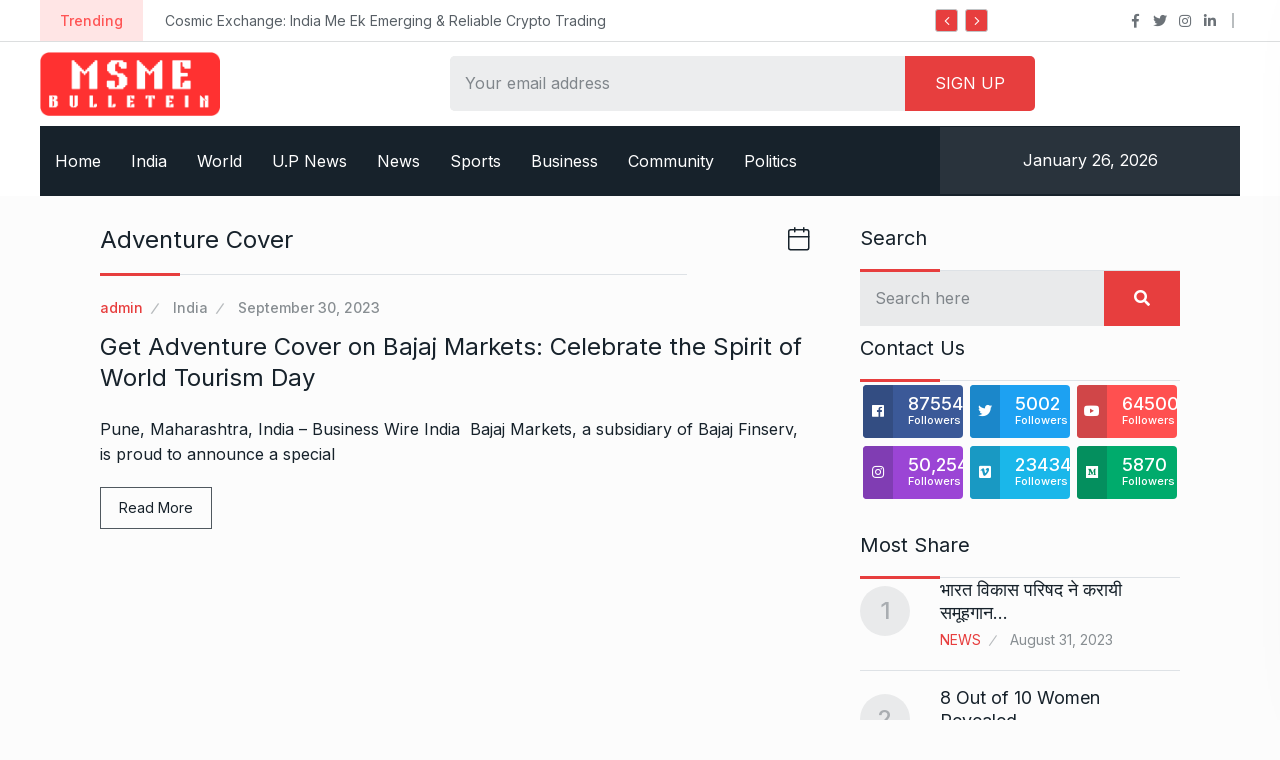

--- FILE ---
content_type: text/html; charset=UTF-8
request_url: https://msmebulletin.com/tag/adventure-cover/
body_size: 19531
content:
<!doctype html>
<html lang="en-US">
<head>

	<meta charset="UTF-8">
	<meta name="viewport" content="width=device-width, initial-scale=1">
	<link rel="profile" href="https://gmpg.org/xfn/11">

	<title>Adventure Cover &#8211; MSME Bulletin</title>
<meta name='robots' content='max-image-preview:large' />
	<style>img:is([sizes="auto" i], [sizes^="auto," i]) { contain-intrinsic-size: 3000px 1500px }</style>
	<link rel='dns-prefetch' href='//fonts.googleapis.com' />
<link rel="alternate" type="application/rss+xml" title="MSME Bulletin &raquo; Feed" href="https://msmebulletin.com/feed/" />
<link rel="alternate" type="application/rss+xml" title="MSME Bulletin &raquo; Comments Feed" href="https://msmebulletin.com/comments/feed/" />
<link rel="alternate" type="application/rss+xml" title="MSME Bulletin &raquo; Adventure Cover Tag Feed" href="https://msmebulletin.com/tag/adventure-cover/feed/" />
<script type="text/javascript">
/* <![CDATA[ */
window._wpemojiSettings = {"baseUrl":"https:\/\/s.w.org\/images\/core\/emoji\/16.0.1\/72x72\/","ext":".png","svgUrl":"https:\/\/s.w.org\/images\/core\/emoji\/16.0.1\/svg\/","svgExt":".svg","source":{"concatemoji":"https:\/\/msmebulletin.com\/wp-includes\/js\/wp-emoji-release.min.js?ver=6.8.3"}};
/*! This file is auto-generated */
!function(s,n){var o,i,e;function c(e){try{var t={supportTests:e,timestamp:(new Date).valueOf()};sessionStorage.setItem(o,JSON.stringify(t))}catch(e){}}function p(e,t,n){e.clearRect(0,0,e.canvas.width,e.canvas.height),e.fillText(t,0,0);var t=new Uint32Array(e.getImageData(0,0,e.canvas.width,e.canvas.height).data),a=(e.clearRect(0,0,e.canvas.width,e.canvas.height),e.fillText(n,0,0),new Uint32Array(e.getImageData(0,0,e.canvas.width,e.canvas.height).data));return t.every(function(e,t){return e===a[t]})}function u(e,t){e.clearRect(0,0,e.canvas.width,e.canvas.height),e.fillText(t,0,0);for(var n=e.getImageData(16,16,1,1),a=0;a<n.data.length;a++)if(0!==n.data[a])return!1;return!0}function f(e,t,n,a){switch(t){case"flag":return n(e,"\ud83c\udff3\ufe0f\u200d\u26a7\ufe0f","\ud83c\udff3\ufe0f\u200b\u26a7\ufe0f")?!1:!n(e,"\ud83c\udde8\ud83c\uddf6","\ud83c\udde8\u200b\ud83c\uddf6")&&!n(e,"\ud83c\udff4\udb40\udc67\udb40\udc62\udb40\udc65\udb40\udc6e\udb40\udc67\udb40\udc7f","\ud83c\udff4\u200b\udb40\udc67\u200b\udb40\udc62\u200b\udb40\udc65\u200b\udb40\udc6e\u200b\udb40\udc67\u200b\udb40\udc7f");case"emoji":return!a(e,"\ud83e\udedf")}return!1}function g(e,t,n,a){var r="undefined"!=typeof WorkerGlobalScope&&self instanceof WorkerGlobalScope?new OffscreenCanvas(300,150):s.createElement("canvas"),o=r.getContext("2d",{willReadFrequently:!0}),i=(o.textBaseline="top",o.font="600 32px Arial",{});return e.forEach(function(e){i[e]=t(o,e,n,a)}),i}function t(e){var t=s.createElement("script");t.src=e,t.defer=!0,s.head.appendChild(t)}"undefined"!=typeof Promise&&(o="wpEmojiSettingsSupports",i=["flag","emoji"],n.supports={everything:!0,everythingExceptFlag:!0},e=new Promise(function(e){s.addEventListener("DOMContentLoaded",e,{once:!0})}),new Promise(function(t){var n=function(){try{var e=JSON.parse(sessionStorage.getItem(o));if("object"==typeof e&&"number"==typeof e.timestamp&&(new Date).valueOf()<e.timestamp+604800&&"object"==typeof e.supportTests)return e.supportTests}catch(e){}return null}();if(!n){if("undefined"!=typeof Worker&&"undefined"!=typeof OffscreenCanvas&&"undefined"!=typeof URL&&URL.createObjectURL&&"undefined"!=typeof Blob)try{var e="postMessage("+g.toString()+"("+[JSON.stringify(i),f.toString(),p.toString(),u.toString()].join(",")+"));",a=new Blob([e],{type:"text/javascript"}),r=new Worker(URL.createObjectURL(a),{name:"wpTestEmojiSupports"});return void(r.onmessage=function(e){c(n=e.data),r.terminate(),t(n)})}catch(e){}c(n=g(i,f,p,u))}t(n)}).then(function(e){for(var t in e)n.supports[t]=e[t],n.supports.everything=n.supports.everything&&n.supports[t],"flag"!==t&&(n.supports.everythingExceptFlag=n.supports.everythingExceptFlag&&n.supports[t]);n.supports.everythingExceptFlag=n.supports.everythingExceptFlag&&!n.supports.flag,n.DOMReady=!1,n.readyCallback=function(){n.DOMReady=!0}}).then(function(){return e}).then(function(){var e;n.supports.everything||(n.readyCallback(),(e=n.source||{}).concatemoji?t(e.concatemoji):e.wpemoji&&e.twemoji&&(t(e.twemoji),t(e.wpemoji)))}))}((window,document),window._wpemojiSettings);
/* ]]> */
</script>
<style id='wp-emoji-styles-inline-css' type='text/css'>

	img.wp-smiley, img.emoji {
		display: inline !important;
		border: none !important;
		box-shadow: none !important;
		height: 1em !important;
		width: 1em !important;
		margin: 0 0.07em !important;
		vertical-align: -0.1em !important;
		background: none !important;
		padding: 0 !important;
	}
</style>
<link rel='stylesheet' id='wp-block-library-css' href='https://msmebulletin.com/wp-includes/css/dist/block-library/style.min.css?ver=6.8.3' type='text/css' media='all' />
<style id='classic-theme-styles-inline-css' type='text/css'>
/*! This file is auto-generated */
.wp-block-button__link{color:#fff;background-color:#32373c;border-radius:9999px;box-shadow:none;text-decoration:none;padding:calc(.667em + 2px) calc(1.333em + 2px);font-size:1.125em}.wp-block-file__button{background:#32373c;color:#fff;text-decoration:none}
</style>
<link rel='stylesheet' id='qs-dark-mode-swicther-button-style-css' href='https://msmebulletin.com/wp-content/plugins/qs-dark-mode/block/build/blocks/block-1/style-index.css?ver=1.0' type='text/css' media='all' />
<style id='global-styles-inline-css' type='text/css'>
:root{--wp--preset--aspect-ratio--square: 1;--wp--preset--aspect-ratio--4-3: 4/3;--wp--preset--aspect-ratio--3-4: 3/4;--wp--preset--aspect-ratio--3-2: 3/2;--wp--preset--aspect-ratio--2-3: 2/3;--wp--preset--aspect-ratio--16-9: 16/9;--wp--preset--aspect-ratio--9-16: 9/16;--wp--preset--color--black: #000000;--wp--preset--color--cyan-bluish-gray: #abb8c3;--wp--preset--color--white: #ffffff;--wp--preset--color--pale-pink: #f78da7;--wp--preset--color--vivid-red: #cf2e2e;--wp--preset--color--luminous-vivid-orange: #ff6900;--wp--preset--color--luminous-vivid-amber: #fcb900;--wp--preset--color--light-green-cyan: #7bdcb5;--wp--preset--color--vivid-green-cyan: #00d084;--wp--preset--color--pale-cyan-blue: #8ed1fc;--wp--preset--color--vivid-cyan-blue: #0693e3;--wp--preset--color--vivid-purple: #9b51e0;--wp--preset--gradient--vivid-cyan-blue-to-vivid-purple: linear-gradient(135deg,rgba(6,147,227,1) 0%,rgb(155,81,224) 100%);--wp--preset--gradient--light-green-cyan-to-vivid-green-cyan: linear-gradient(135deg,rgb(122,220,180) 0%,rgb(0,208,130) 100%);--wp--preset--gradient--luminous-vivid-amber-to-luminous-vivid-orange: linear-gradient(135deg,rgba(252,185,0,1) 0%,rgba(255,105,0,1) 100%);--wp--preset--gradient--luminous-vivid-orange-to-vivid-red: linear-gradient(135deg,rgba(255,105,0,1) 0%,rgb(207,46,46) 100%);--wp--preset--gradient--very-light-gray-to-cyan-bluish-gray: linear-gradient(135deg,rgb(238,238,238) 0%,rgb(169,184,195) 100%);--wp--preset--gradient--cool-to-warm-spectrum: linear-gradient(135deg,rgb(74,234,220) 0%,rgb(151,120,209) 20%,rgb(207,42,186) 40%,rgb(238,44,130) 60%,rgb(251,105,98) 80%,rgb(254,248,76) 100%);--wp--preset--gradient--blush-light-purple: linear-gradient(135deg,rgb(255,206,236) 0%,rgb(152,150,240) 100%);--wp--preset--gradient--blush-bordeaux: linear-gradient(135deg,rgb(254,205,165) 0%,rgb(254,45,45) 50%,rgb(107,0,62) 100%);--wp--preset--gradient--luminous-dusk: linear-gradient(135deg,rgb(255,203,112) 0%,rgb(199,81,192) 50%,rgb(65,88,208) 100%);--wp--preset--gradient--pale-ocean: linear-gradient(135deg,rgb(255,245,203) 0%,rgb(182,227,212) 50%,rgb(51,167,181) 100%);--wp--preset--gradient--electric-grass: linear-gradient(135deg,rgb(202,248,128) 0%,rgb(113,206,126) 100%);--wp--preset--gradient--midnight: linear-gradient(135deg,rgb(2,3,129) 0%,rgb(40,116,252) 100%);--wp--preset--font-size--small: 13px;--wp--preset--font-size--medium: 20px;--wp--preset--font-size--large: 36px;--wp--preset--font-size--x-large: 42px;--wp--preset--spacing--20: 0.44rem;--wp--preset--spacing--30: 0.67rem;--wp--preset--spacing--40: 1rem;--wp--preset--spacing--50: 1.5rem;--wp--preset--spacing--60: 2.25rem;--wp--preset--spacing--70: 3.38rem;--wp--preset--spacing--80: 5.06rem;--wp--preset--shadow--natural: 6px 6px 9px rgba(0, 0, 0, 0.2);--wp--preset--shadow--deep: 12px 12px 50px rgba(0, 0, 0, 0.4);--wp--preset--shadow--sharp: 6px 6px 0px rgba(0, 0, 0, 0.2);--wp--preset--shadow--outlined: 6px 6px 0px -3px rgba(255, 255, 255, 1), 6px 6px rgba(0, 0, 0, 1);--wp--preset--shadow--crisp: 6px 6px 0px rgba(0, 0, 0, 1);}:where(.is-layout-flex){gap: 0.5em;}:where(.is-layout-grid){gap: 0.5em;}body .is-layout-flex{display: flex;}.is-layout-flex{flex-wrap: wrap;align-items: center;}.is-layout-flex > :is(*, div){margin: 0;}body .is-layout-grid{display: grid;}.is-layout-grid > :is(*, div){margin: 0;}:where(.wp-block-columns.is-layout-flex){gap: 2em;}:where(.wp-block-columns.is-layout-grid){gap: 2em;}:where(.wp-block-post-template.is-layout-flex){gap: 1.25em;}:where(.wp-block-post-template.is-layout-grid){gap: 1.25em;}.has-black-color{color: var(--wp--preset--color--black) !important;}.has-cyan-bluish-gray-color{color: var(--wp--preset--color--cyan-bluish-gray) !important;}.has-white-color{color: var(--wp--preset--color--white) !important;}.has-pale-pink-color{color: var(--wp--preset--color--pale-pink) !important;}.has-vivid-red-color{color: var(--wp--preset--color--vivid-red) !important;}.has-luminous-vivid-orange-color{color: var(--wp--preset--color--luminous-vivid-orange) !important;}.has-luminous-vivid-amber-color{color: var(--wp--preset--color--luminous-vivid-amber) !important;}.has-light-green-cyan-color{color: var(--wp--preset--color--light-green-cyan) !important;}.has-vivid-green-cyan-color{color: var(--wp--preset--color--vivid-green-cyan) !important;}.has-pale-cyan-blue-color{color: var(--wp--preset--color--pale-cyan-blue) !important;}.has-vivid-cyan-blue-color{color: var(--wp--preset--color--vivid-cyan-blue) !important;}.has-vivid-purple-color{color: var(--wp--preset--color--vivid-purple) !important;}.has-black-background-color{background-color: var(--wp--preset--color--black) !important;}.has-cyan-bluish-gray-background-color{background-color: var(--wp--preset--color--cyan-bluish-gray) !important;}.has-white-background-color{background-color: var(--wp--preset--color--white) !important;}.has-pale-pink-background-color{background-color: var(--wp--preset--color--pale-pink) !important;}.has-vivid-red-background-color{background-color: var(--wp--preset--color--vivid-red) !important;}.has-luminous-vivid-orange-background-color{background-color: var(--wp--preset--color--luminous-vivid-orange) !important;}.has-luminous-vivid-amber-background-color{background-color: var(--wp--preset--color--luminous-vivid-amber) !important;}.has-light-green-cyan-background-color{background-color: var(--wp--preset--color--light-green-cyan) !important;}.has-vivid-green-cyan-background-color{background-color: var(--wp--preset--color--vivid-green-cyan) !important;}.has-pale-cyan-blue-background-color{background-color: var(--wp--preset--color--pale-cyan-blue) !important;}.has-vivid-cyan-blue-background-color{background-color: var(--wp--preset--color--vivid-cyan-blue) !important;}.has-vivid-purple-background-color{background-color: var(--wp--preset--color--vivid-purple) !important;}.has-black-border-color{border-color: var(--wp--preset--color--black) !important;}.has-cyan-bluish-gray-border-color{border-color: var(--wp--preset--color--cyan-bluish-gray) !important;}.has-white-border-color{border-color: var(--wp--preset--color--white) !important;}.has-pale-pink-border-color{border-color: var(--wp--preset--color--pale-pink) !important;}.has-vivid-red-border-color{border-color: var(--wp--preset--color--vivid-red) !important;}.has-luminous-vivid-orange-border-color{border-color: var(--wp--preset--color--luminous-vivid-orange) !important;}.has-luminous-vivid-amber-border-color{border-color: var(--wp--preset--color--luminous-vivid-amber) !important;}.has-light-green-cyan-border-color{border-color: var(--wp--preset--color--light-green-cyan) !important;}.has-vivid-green-cyan-border-color{border-color: var(--wp--preset--color--vivid-green-cyan) !important;}.has-pale-cyan-blue-border-color{border-color: var(--wp--preset--color--pale-cyan-blue) !important;}.has-vivid-cyan-blue-border-color{border-color: var(--wp--preset--color--vivid-cyan-blue) !important;}.has-vivid-purple-border-color{border-color: var(--wp--preset--color--vivid-purple) !important;}.has-vivid-cyan-blue-to-vivid-purple-gradient-background{background: var(--wp--preset--gradient--vivid-cyan-blue-to-vivid-purple) !important;}.has-light-green-cyan-to-vivid-green-cyan-gradient-background{background: var(--wp--preset--gradient--light-green-cyan-to-vivid-green-cyan) !important;}.has-luminous-vivid-amber-to-luminous-vivid-orange-gradient-background{background: var(--wp--preset--gradient--luminous-vivid-amber-to-luminous-vivid-orange) !important;}.has-luminous-vivid-orange-to-vivid-red-gradient-background{background: var(--wp--preset--gradient--luminous-vivid-orange-to-vivid-red) !important;}.has-very-light-gray-to-cyan-bluish-gray-gradient-background{background: var(--wp--preset--gradient--very-light-gray-to-cyan-bluish-gray) !important;}.has-cool-to-warm-spectrum-gradient-background{background: var(--wp--preset--gradient--cool-to-warm-spectrum) !important;}.has-blush-light-purple-gradient-background{background: var(--wp--preset--gradient--blush-light-purple) !important;}.has-blush-bordeaux-gradient-background{background: var(--wp--preset--gradient--blush-bordeaux) !important;}.has-luminous-dusk-gradient-background{background: var(--wp--preset--gradient--luminous-dusk) !important;}.has-pale-ocean-gradient-background{background: var(--wp--preset--gradient--pale-ocean) !important;}.has-electric-grass-gradient-background{background: var(--wp--preset--gradient--electric-grass) !important;}.has-midnight-gradient-background{background: var(--wp--preset--gradient--midnight) !important;}.has-small-font-size{font-size: var(--wp--preset--font-size--small) !important;}.has-medium-font-size{font-size: var(--wp--preset--font-size--medium) !important;}.has-large-font-size{font-size: var(--wp--preset--font-size--large) !important;}.has-x-large-font-size{font-size: var(--wp--preset--font-size--x-large) !important;}
:where(.wp-block-post-template.is-layout-flex){gap: 1.25em;}:where(.wp-block-post-template.is-layout-grid){gap: 1.25em;}
:where(.wp-block-columns.is-layout-flex){gap: 2em;}:where(.wp-block-columns.is-layout-grid){gap: 2em;}
:root :where(.wp-block-pullquote){font-size: 1.5em;line-height: 1.6;}
</style>
<link rel='stylesheet' id='contact-form-7-css' href='https://msmebulletin.com/wp-content/plugins/contact-form-7/includes/css/styles.css?ver=6.1' type='text/css' media='all' />
<link rel='stylesheet' id='element-ready-widgets-css' href='https://msmebulletin.com/wp-content/plugins/element-ready-lite/assets/css/widgets.min.css?ver=1769366952' type='text/css' media='all' />
<link rel='stylesheet' id='parent-style-css' href='https://msmebulletin.com/wp-content/themes/newsprk/style.css?ver=6.8.3' type='text/css' media='all' />
<link rel='stylesheet' id='newsprk-fonts-css' href='https://fonts.googleapis.com/css?family=Inter%3A300%2C400%2C500%2C600%2C700%2C800&#038;ver=4.2' type='text/css' media='all' />
<link rel='stylesheet' id='bootstrap-css' href='https://msmebulletin.com/wp-content/themes/newsprk/assets/css/plugins/bootstrap.min.css?ver=4.2' type='text/css' media='all' />
<link rel='stylesheet' id='animate-css' href='https://msmebulletin.com/wp-content/themes/newsprk/assets/css/plugins/animate.min.css?ver=4.2' type='text/css' media='all' />
<link rel='stylesheet' id='fontawesome-css' href='https://msmebulletin.com/wp-content/themes/newsprk/assets/css/plugins/fontawesome.css?ver=4.2' type='text/css' media='all' />
<link rel='stylesheet' id='owl-carousel-css' href='https://msmebulletin.com/wp-content/plugins/element-ready-lite/assets/css/owl.carousel.css?ver=6.8.3' type='text/css' media='all' />
<link rel='stylesheet' id='modal-video-css' href='https://msmebulletin.com/wp-content/plugins/element-ready-lite/assets/css/modal-video.min.css?ver=6.8.3' type='text/css' media='all' />
<link rel='stylesheet' id='nice-select-css' href='https://msmebulletin.com/wp-content/plugins/element-ready-lite/assets/css/nice-select.css?ver=6.8.3' type='text/css' media='all' />
<link rel='stylesheet' id='stellarnav-css' href='https://msmebulletin.com/wp-content/themes/newsprk/assets/css/plugins/stellarnav.css?ver=4.2' type='text/css' media='all' />
<link rel='stylesheet' id='slick-css' href='https://msmebulletin.com/wp-content/plugins/element-ready-lite/assets/css/slick.min.css?ver=6.8.3' type='text/css' media='all' />
<link rel='stylesheet' id='newsprk-blog-css' href='https://msmebulletin.com/wp-content/themes/newsprk/assets/css/blog.min.css?ver=4.2' type='text/css' media='all' />
<link rel='stylesheet' id='newsprk-master-css' href='https://msmebulletin.com/wp-content/themes/newsprk/assets/css/master.min.css?ver=4.2' type='text/css' media='all' />
<link rel='stylesheet' id='newsprk-elementor-widget-css' href='https://msmebulletin.com/wp-content/themes/newsprk/assets/css/elementor-widget.min.css?ver=4.2' type='text/css' media='all' />
<style id='newsprk-elementor-widget-inline-css' type='text/css'>

	  	   body{
				  background:#FCFCFC;
			   } 
			
				body{
					font-style:normal;font-size:16px;font-weight:400;
				} 
			
			h1,h2{
				font-style:normal;font-weight:400;
				} 
		   
				h3{ 
					font-style:normal;font-weight:400; 
				}
			
				h4,h5{ 
					font-style:normal;font-weight:400; 
				}
			 
			.author_social ul li a
			{
				color:#e73e3e !important;
			}
			 
			.blog-sidebar .widget {
				padding:0px;
				}
			 
			.blog-sidebar {
				padding-bottom:0px;
				}
			 
			.blog-sidebar{
				padding-left:0px;
				padding-right:0px;
				}
			 
			.blog-sidebar.sidebar .widget .widget-title {
				margin-bottom:0px;
				
				}
			 
			.blog-sidebar .widget .widget-title {
				margin-top:0px;
				
				}
			 
			.blog-sidebar .widget {
				margin-bottom:0px;
				
				}
			
			.footer {
				background: #17222B;
			}
		
			.footer .copyright p {
					font-size: 0px;
				}
			
			.footer.footer_area1{
					padding-top: 0px;
				}
			
			.footer .widget-section{
					padding-bottom: 0px;
				}
			
			.footer .widget-title , .footer .widget-title2{
					margin-top: 0px;
				}
			
			.footer .widget-title , .footer .widget-title2{
					margin-bottom: 0px;
				}
			
			.footer.footer_area1 .cta{
					padding-bottom: 0px;
				}
			
			.footer.footer_area1 .cta{
					padding-top: 0px;
				}
			
</style>
<link rel='stylesheet' id='newsprk-back-to-top-css' href='https://msmebulletin.com/wp-content/plugins/newsprk-essential/assets/css/back_to_top.css?ver=6.8.3' type='text/css' media='all' />
<style id='newsprk-back-to-top-inline-css' type='text/css'>
.newsprk-er-back-to-top{
                background: #dd3333;
                color: #fff;
            }
</style>
<script type="text/javascript" src="https://msmebulletin.com/wp-includes/js/jquery/jquery.min.js?ver=3.7.1" id="jquery-core-js"></script>
<script type="text/javascript" src="https://msmebulletin.com/wp-includes/js/jquery/jquery-migrate.min.js?ver=3.4.1" id="jquery-migrate-js"></script>
<script type="text/javascript" src="https://msmebulletin.com/wp-content/plugins/newsprk-essential/assets/js/back_to_top.js?ver=6.8.3" id="newsprk-back-to-top-js"></script>
<link rel="https://api.w.org/" href="https://msmebulletin.com/wp-json/" /><link rel="alternate" title="JSON" type="application/json" href="https://msmebulletin.com/wp-json/wp/v2/tags/356" /><link rel="EditURI" type="application/rsd+xml" title="RSD" href="https://msmebulletin.com/xmlrpc.php?rsd" />
<meta name="generator" content="WordPress 6.8.3" />
<meta name="cdp-version" content="1.5.0" />	<style>
		#element-ready-header-builder .element-ready-header-nav {
			display: none;
		}
	</style>
<link rel='dns-prefetch' href='https://i0.wp.com/'><link rel='preconnect' href='https://i0.wp.com/' crossorigin><link rel='dns-prefetch' href='https://i1.wp.com/'><link rel='preconnect' href='https://i1.wp.com/' crossorigin><link rel='dns-prefetch' href='https://i2.wp.com/'><link rel='preconnect' href='https://i2.wp.com/' crossorigin><link rel='dns-prefetch' href='https://i3.wp.com/'><link rel='preconnect' href='https://i3.wp.com/' crossorigin><meta name="generator" content="Elementor 3.30.2; features: additional_custom_breakpoints; settings: css_print_method-external, google_font-enabled, font_display-auto">
			<style>
				.e-con.e-parent:nth-of-type(n+4):not(.e-lazyloaded):not(.e-no-lazyload),
				.e-con.e-parent:nth-of-type(n+4):not(.e-lazyloaded):not(.e-no-lazyload) * {
					background-image: none !important;
				}
				@media screen and (max-height: 1024px) {
					.e-con.e-parent:nth-of-type(n+3):not(.e-lazyloaded):not(.e-no-lazyload),
					.e-con.e-parent:nth-of-type(n+3):not(.e-lazyloaded):not(.e-no-lazyload) * {
						background-image: none !important;
					}
				}
				@media screen and (max-height: 640px) {
					.e-con.e-parent:nth-of-type(n+2):not(.e-lazyloaded):not(.e-no-lazyload),
					.e-con.e-parent:nth-of-type(n+2):not(.e-lazyloaded):not(.e-no-lazyload) * {
						background-image: none !important;
					}
				}
			</style>
			<link rel="icon" href="https://msmebulletin.com/wp-content/uploads/2020/07/fav-icon-150x150.png" sizes="32x32" />
<link rel="icon" href="https://msmebulletin.com/wp-content/uploads/2020/07/fav-icon.png" sizes="192x192" />
<link rel="apple-touch-icon" href="https://msmebulletin.com/wp-content/uploads/2020/07/fav-icon-180x180.png" />
<meta name="msapplication-TileImage" content="https://msmebulletin.com/wp-content/uploads/2020/07/fav-icon.png" />
		<style type="text/css" id="wp-custom-css">
			.theme-3 .nav_style1 .owl-nav div{
	background-color:#E73E3E;
	color:white;
}
.theme-3 .temp_wap{
	display:none;
}
.signup_form form input.cbtn, .theme-3 .signup_form form input.cbtn, a.cbtn1, button.cbtn1, input.cbtn1{
	background:#E73E3E;
}
.footer .widget-title2:after, .widget-title:after{
	background:#E73E3E;
}
.theme-3 ul.navbar-nav>li>a:focus, .theme-3 ul.navbar-nav>li>a:hover{
	background:#E73E3E;
}
.theme-3 .main-nav ul.navbar-nav>li:before{
	background:#E73E3E;
}
.blog-single .post-single .page_category a{
	color:#E73E3E;
}
aside.blog-sidebar.sidebar .widget4_carousel p.meta a{
	color:#E73E3E;
}
.breadcrumb .fa-home{
	color:#E73E3E;
}
.page_comments li i{
	color:#E73E3E;
}
.btn-primary{
	background-color:#E73E3E;
	border-color:#E73E3E;
}
.single_post.post__grid__layout__style__1 .meta3 a:first-child, .single_post.post__grid__layout__style__1 .meta3 a:hover{
	color:#E73E3E;
}
a:hover{
	color:#E73E3E;
}
a.readmore:hover, button.readmore:hover, input.readmore:hover{
	background:#E73E3E;
}

.single_post_text .meta2 a:first-child{
	color:#E73E3E;
}

.newsprk-er-back-to-top {
    right: -83px;
}
.single_post_text .meta3 a:first-child{
	color:#E73E3E;
}

.logo_area .logo img { max-width: 180px }		</style>
		</head>

<body class="archive tag tag-adventure-cover tag-356 wp-custom-logo wp-theme-newsprk wp-child-theme-newsprk-child hfeed sidebar-active elementor-default elementor-kit-5487">

	<div class="newsprk-er-back-to-top" style="">
                <p> Back to Top <i class="fal fa-long-arrow-right"></i></p>
            </div>     <a class="skip-link screen-reader-text" href="#site-content">Skip to content</a>
		   <div class="theme-3 white_bg">
     		
	<!--::::: TOP BAR START :::::::-->
	<div class="topbar white_bg">
		<div class="container">
			<div class="row">
				<div class="col-md-8 align-self-center">
				
    <div class="trancarousel_area">
        <div class="trand"> Trending </div>
        <div class="trancarousel owl-carousel nav_style1">
                            <div class="trancarousel_item">
                    <a href="https://msmebulletin.com/cosmic-exchange-india-me-ek-emerging-reliable-crypto-trading-platform/" data-wpel-link="internal"> Cosmic Exchange: India Me Ek Emerging &amp; Reliable Crypto Trading </a>
                </div>
                            <div class="trancarousel_item">
                    <a href="https://msmebulletin.com/bharat-solar-yatra-powering-indias-clean-energy-awakening-from-kashmir-to-kanyakumari/" data-wpel-link="internal"> Bharat Solar Yatra: Powering India’s Clean Energy Awakening from Kashmir </a>
                </div>
                            <div class="trancarousel_item">
                    <a href="https://msmebulletin.com/from-one-store-to-three-how-phone-hub-built-a-growing-mobile-retail-brand-through-trust-and-strategy/" data-wpel-link="internal"> From One Store to Three: How Phone Hub Built a </a>
                </div>
                            <div class="trancarousel_item">
                    <a href="https://msmebulletin.com/renowned-cardiac-surgeon-dr-brajmohan-singh-delivers-groundbreaking/" data-wpel-link="internal"> Renowned Cardiac Surgeon Dr. Brajmohan Singh Delivers Groundbreaking </a>
                </div>
                            <div class="trancarousel_item">
                    <a href="https://msmebulletin.com/archana-sachin-kamble-wont-the-title-of-mrs-maharashtra-2nd-runner-at-miss-mrs-maharashtra-season-3-pageant/" data-wpel-link="internal"> Archana Sachin Kamble wont the title of Mrs. Maharashtra 2nd </a>
                </div>
                            <div class="trancarousel_item">
                    <a href="https://msmebulletin.com/baking-happiness-a-brand-that-believes-food-is-meant-to-be-felt/" data-wpel-link="internal"> Baking Happiness: A Brand That Believes Food Is Meant to </a>
                </div>
                            <div class="trancarousel_item">
                    <a href="https://msmebulletin.com/gulf-starch-plant-achieves-triple-iso-certification-with-popularcerts-expert-guidance/" data-wpel-link="internal"> Gulf Starch Plant Achieves Triple ISO Certification with Popularcert’s Expert </a>
                </div>
                            <div class="trancarousel_item">
                    <a href="https://msmebulletin.com/90-hearing-aids-are-fitted-wrong-insono-uses-ai-to-fix-a-broken-industry/" data-wpel-link="internal"> 90% Hearing Aids Are Fitted Wrong — Insono Uses AI </a>
                </div>
                            <div class="trancarousel_item">
                    <a href="https://msmebulletin.com/unfpa-fp2030-and-gates-foundation-convene-policy-dialogue-to-reimagine-family-planning-in-india/" data-wpel-link="internal"> UNFPA, FP2030 and Gates Foundation Convene Policy Dialogue to Reimagine </a>
                </div>
                            <div class="trancarousel_item">
                    <a href="https://msmebulletin.com/mirror-reflections-of-life-by-gaurav-tak-a-poetry-collection-that-resonates-beyond-words/" data-wpel-link="internal"> Mirror: Reflections of Life by Gaurav Tak – A Poetry </a>
                </div>
                    </div>
    </div>
				</div>
				<div class="col-md-4 align-self-center">
					<div class="top_date_social text-right">
						
  <div class="social1">
    <ul class="inline">
            <li><a href="" data-wpel-link="internal"><i class="fab fa-facebook-f"></i></a>
      </li>
            <li><a href="" data-wpel-link="internal"><i class="fab fa-twitter"></i></a>
      </li>
            <li><a href="" data-wpel-link="internal"><i class="fab fa-instagram"></i></a>
      </li>
            <li><a href="" data-wpel-link="internal"><i class="fab fa-linkedin-in"></i></a>
      </li>
          </ul>
  </div>																	</div>
				</div> <!-- col-md-4 -->
			</div> <!-- row -->
		</div> <!-- container -->
	</div>
		
		<div class="border_black"></div>
		<!--::::: TOP BAR END :::::::-->
  
        <!--::::: LOGO AREA START  :::::::-->
        <div class="logo_area white_bg">
            <div class="container">
                <div class="row">
                    <div class="col-md-4 col-lg-3 align-self-center">
                        <div class="logo">
                             
                                <a href="https://msmebulletin.com/" data-wpel-link="internal">
                                                                            <img  class="img-fluid" src="//msmebulletin.com/wp-content/uploads/2023/09/msme.png" alt="MSME Bulletin">
                                                                    </a>
                              
                        </div>
                    </div>
                    <div class="col-md-8 col-lg-6 align-self-center offset-lg-1">
                                                <div class="signup_form header_search3">
                                <script>(function() {
	window.mc4wp = window.mc4wp || {
		listeners: [],
		forms: {
			on: function(evt, cb) {
				window.mc4wp.listeners.push(
					{
						event   : evt,
						callback: cb
					}
				);
			}
		}
	}
})();
</script><!-- Mailchimp for WordPress v4.10.5 - https://wordpress.org/plugins/mailchimp-for-wp/ --><form id="mc4wp-form-1" class="mc4wp-form mc4wp-form-3380" method="post" data-id="3380" data-name="newslatter" ><div class="mc4wp-form-fields">	<div>
      <input class="signup" type="email" name="EMAIL" placeholder="Your email address" required />
	<input class="cbtn" type="submit" value="Sign up" />

    </div>
    </div><label style="display: none !important;">Leave this field empty if you're human: <input type="text" name="_mc4wp_honeypot" value="" tabindex="-1" autocomplete="off" /></label><input type="hidden" name="_mc4wp_timestamp" value="1769366952" /><input type="hidden" name="_mc4wp_form_id" value="3380" /><input type="hidden" name="_mc4wp_form_element_id" value="mc4wp-form-1" /><div class="mc4wp-response"></div></form><!-- / Mailchimp for WordPress Plugin --> 
                            </div>
                                        </div>
                    <div class="col-lg-2 align-self-center ">
                                                                </div>
                </div>
            </div>
        </div>
        <!--::::: LOGO AREA END :::::::-->
        <!--::::: MENU AREA START  :::::::-->
        <div class="container">
            <div class="main-menu">
                <div class="main-nav clearfix newsprk-sticky">
                    <div class="row justify-content-between">
                        <nav class="navbar navbar-expand-lg col-lg-9 align-self-center">
                            <div class="site-nav-inner">
                               <!--::::: mobile toggle  :::::::-->
                                <button class="offcanvas__menu__open__trigger" id="offcanvas__menu__open__trigger">
                                <img alt="humberger" src="https://msmebulletin.com/wp-content/themes/newsprk/assets/img/icon/humberger.svg" />
                                </button>
                                <div id="navbarSupportedContent" class="collapse navbar-collapse navbar-responsive-collapse">
                                    <div id="primary-nav" class="menu-news-categories-container"><ul id="menu-news-categories" class="nav navbar-nav"><li id="menu-item-8073" class="menu-item menu-item-type-post_type menu-item-object-page menu-item-home menu-item-8073 nav-item"><a href="https://msmebulletin.com/" class="nav-link" data-wpel-link="internal">Home</a></li>
<li id="menu-item-5310" class="menu-item menu-item-type-taxonomy menu-item-object-category menu-item-5310 nav-item"><a href="https://msmebulletin.com/category/india/" class="nav-link" data-wpel-link="internal">India</a></li>
<li id="menu-item-5311" class="menu-item menu-item-type-taxonomy menu-item-object-category menu-item-5311 nav-item"><a href="https://msmebulletin.com/category/world/" class="nav-link" data-wpel-link="internal">World</a></li>
<li id="menu-item-5312" class="menu-item menu-item-type-taxonomy menu-item-object-category menu-item-5312 nav-item"><a href="https://msmebulletin.com/category/u-p-news/" class="nav-link" data-wpel-link="internal">U.P News</a></li>
<li id="menu-item-5313" class="menu-item menu-item-type-taxonomy menu-item-object-category menu-item-5313 nav-item"><a href="https://msmebulletin.com/category/news/" class="nav-link" data-wpel-link="internal">News</a></li>
<li id="menu-item-5314" class="menu-item menu-item-type-taxonomy menu-item-object-category menu-item-5314 nav-item"><a href="https://msmebulletin.com/category/sports/" class="nav-link" data-wpel-link="internal">Sports</a></li>
<li id="menu-item-5315" class="menu-item menu-item-type-taxonomy menu-item-object-category menu-item-5315 nav-item"><a href="https://msmebulletin.com/category/business/" class="nav-link" data-wpel-link="internal">Business</a></li>
<li id="menu-item-8259" class="menu-item menu-item-type-taxonomy menu-item-object-category menu-item-8259 nav-item"><a href="https://msmebulletin.com/category/community/" class="nav-link" data-wpel-link="internal">Community</a></li>
<li id="menu-item-8258" class="menu-item menu-item-type-taxonomy menu-item-object-category menu-item-8258 nav-item"><a href="https://msmebulletin.com/category/politics/" class="nav-link" data-wpel-link="internal">Politics</a></li>
</ul></div>                                </div>
                            </div>
                        </nav>
                        <div class="col-lg-3 col-md-12 ml-auto text-right align-self-center">
                              
                                <div class="date3">
                                    <div> January 26, 2026 </div>
                                </div>
                                                    </div>
                    </div>
                </div>
            </div>
        </div>
        <!--::::: MENU AREA END :::::::-->
    </div>
    <!-- Offcanvas Menu Start -->
<div class="offcanvas__mobile__menu__main__wrapper" id="offcanvas__mobile__menu__main__wrapper">
	<a href="#" class="offcanvas__menu__close__trigger" id="offcanvas__menu__close__trigger">
		<img alt="close" src="https://msmebulletin.com/wp-content/themes/newsprk/assets/img/icon/cross.svg" />
	</a>
	<div class="offcanvas__menu__wrapper">
		<div class="offcanvas__menu__inner__content">
			<nav class="offcanvas__navigation">
				<ul>
					<li class="menu-item menu-item-type-post_type menu-item-object-page menu-item-home menu-item-8073"><a href="https://msmebulletin.com/" data-wpel-link="internal">Home</a></li>
<li class="menu-item menu-item-type-taxonomy menu-item-object-category menu-item-5310"><a href="https://msmebulletin.com/category/india/" data-wpel-link="internal">India</a></li>
<li class="menu-item menu-item-type-taxonomy menu-item-object-category menu-item-5311"><a href="https://msmebulletin.com/category/world/" data-wpel-link="internal">World</a></li>
<li class="menu-item menu-item-type-taxonomy menu-item-object-category menu-item-5312"><a href="https://msmebulletin.com/category/u-p-news/" data-wpel-link="internal">U.P News</a></li>
<li class="menu-item menu-item-type-taxonomy menu-item-object-category menu-item-5313"><a href="https://msmebulletin.com/category/news/" data-wpel-link="internal">News</a></li>
<li class="menu-item menu-item-type-taxonomy menu-item-object-category menu-item-5314"><a href="https://msmebulletin.com/category/sports/" data-wpel-link="internal">Sports</a></li>
<li class="menu-item menu-item-type-taxonomy menu-item-object-category menu-item-5315"><a href="https://msmebulletin.com/category/business/" data-wpel-link="internal">Business</a></li>
<li class="menu-item menu-item-type-taxonomy menu-item-object-category menu-item-8259"><a href="https://msmebulletin.com/category/community/" data-wpel-link="internal">Community</a></li>
<li class="menu-item menu-item-type-taxonomy menu-item-object-category menu-item-8258"><a href="https://msmebulletin.com/category/politics/" data-wpel-link="internal">Politics</a></li>
				</ul>
            </nav>
            <div class="offcanvas__mobile__menu__about">
                <div class="logo">
                     
                    <a class="logo" href="https://msmebulletin.com/" data-wpel-link="internal">
                                                    <img  class="img-fluid" src="//msmebulletin.com/wp-content/uploads/2023/09/msme.png" alt="MSME Bulletin">
                                            </a>
                      
                </div> 
                                <p>About Site</p>
                 
                                <div class="contact-info">
                                    </div>
                            </div>
		</div>
    </div>
</div><!-- Offcanvas Menu End -->
   <div id="site-content" class="blog main-container" role="main">
		<!--::::: ARCHIVE AREA START :::::::-->
		<div class="archives padding-top-30">
			<div class="container">
				<div class="row">
										<div class="col-lg-8">
						<div class="row">
    <div class="col-10 align-self-center">
                <div class="heading">
                <h2 class="widget-title">
                     <span>Adventure Cover</span>                </h2>
            </div>

            </div>
    <div class="col-2 text-right">
        <div class="calender">
            <img src="https://msmebulletin.com/wp-content/themes/newsprk/assets/img/icon/calendar.png" alt="Archive">
        </div>
    </div>
</div>						<div class="row justify-content-center">
                       <div class="col-12 tablet_full_width">
            <div class="single_post post__grid__layout__style__1 post-8885 post type-post status-publish format-standard hentry category-india tag-adventure-cover tag-bajaj-finserv tag-bajaj-markets tag-celebrations tag-get-adventure-cover tag-world-tourism-day">

                
                <div class="single_post_text">
                    <div class="meta3">
                                                    <a class="post__author" href="https://msmebulletin.com/author/admin/" data-wpel-link="internal"> admin</a>                                                <a class="random__cat" href="https://msmebulletin.com/category/india/" data-wpel-link="internal">India</a>                                                   <a class="date" href="https://msmebulletin.com/2023/09/30/" data-wpel-link="internal">September 30, 2023</a>
                                                                   
                    </div>

                                            <h4>
                           <a href="https://msmebulletin.com/get-adventure-cover-on-bajaj-markets-celebrate-the-spirit-of-world-tourism-day/" data-wpel-link="internal">
                              Get Adventure Cover on Bajaj Markets: Celebrate the Spirit of World Tourism Day                           </a>
                        </h4>
                    
                    <div class="desc">
                       Pune, Maharashtra, India – Business Wire India  Bajaj Markets, a subsidiary of Bajaj Finserv, is proud to announce a special                    </div>
                   
                      <a href="https://msmebulletin.com/get-adventure-cover-on-bajaj-markets-celebrate-the-spirit-of-world-tourism-day/" class="readmore" data-wpel-link="internal">
                        Read More                      </a>
                 
                </div>
            </div>
        </div>
    </div>					   						</div>
					
         <div class="col-lg-4">
            <aside id="sidebar" class="blog-sidebar sidebar ">
               <div id="carbon_fields_theme_widget_post_tab-1" class="widget carbon_fields_theme_widget_post_tab">
                 <div class="widget_tab">
            <ul class="nav nav-tabs">
                 
               
            </ul>
            <div class="tab-content">
             
            </div>
        </div>

       </div><div id="search-1" class="widget widget_search"><h3 class="widget-title">Search</h3>
			<form  method="get" action="https://msmebulletin.com/" class="search-form">
			
		        	<input name="s" type="search" placeholder="Search here">
					<button type="submit" class="cbtn1"><div class="fa fa-search"></div></button>
			</form></div><div id="carbon_fields_theme_widget_newsprk_social_counter-1" class="widget social-counter carbon_fields_theme_widget_newsprk_social_counter">        <div class="theme-3">
            <div class="follow_box widget-inner sociai_style3 mb30 border-radious5 inner_socail4">
                <h3 class="widget-title">Contact us </h3>                <div class="social_shares">
                                                                    <a class="single_social social_facebook" href="#">

                                                            <span class="follow_icon">
                                      <i class="fab fa-facebook"></i>
                                </span>
                            
                                                            <div class="social_counter_content">
                                    <span class="social_counter_number">875541</span>
                                    <span class="icon_text">Followers </span>
                                </div>
                            
                        </a>
                                                                    <a class="single_social social_twitter" href="" data-wpel-link="internal">

                                                            <span class="follow_icon">
                                      <i class="fab fa-twitter"></i>
                                </span>
                            
                                                            <div class="social_counter_content">
                                    <span class="social_counter_number">5002</span>
                                    <span class="icon_text">Followers </span>
                                </div>
                            
                        </a>
                                                                    <a class="single_social social_youtube" href="#">

                                                            <span class="follow_icon">
                                      <i class="fab fa-youtube"></i>
                                </span>
                            
                                                            <div class="social_counter_content">
                                    <span class="social_counter_number">64500</span>
                                    <span class="icon_text">Followers </span>
                                </div>
                            
                        </a>
                                                                    <a class="single_social social_instagram" href="#">

                                                            <span class="follow_icon">
                                      <i class="fab fa-instagram"></i>
                                </span>
                            
                                                            <div class="social_counter_content">
                                    <span class="social_counter_number">50,254</span>
                                    <span class="icon_text">Followers </span>
                                </div>
                            
                        </a>
                                                                    <a class="single_social social_vimeo" href="#">

                                                            <span class="follow_icon">
                                      <i class="fab fa-vimeo"></i>
                                </span>
                            
                                                            <div class="social_counter_content">
                                    <span class="social_counter_number">23434</span>
                                    <span class="icon_text">Followers </span>
                                </div>
                            
                        </a>
                                                                    <a class="single_social social_medium" href="#">

                                                            <span class="follow_icon">
                                      <i class="fab fa-medium"></i>
                                </span>
                            
                                                            <div class="social_counter_content">
                                    <span class="social_counter_number">5870</span>
                                    <span class="icon_text">Followers </span>
                                </div>
                            
                        </a>
                                    </div>
            </div> 
        </div> 
       </div>          
          <div class="widget mb30">
              <h3 class="widget-title">Most Share</h3>                <div class="widget4_carousel owl-carousel nav_style1">
                                            <div class="carousel_items">
                                                             <div class="single_post widgets_small widgets_type4">
                                    <div class="post_img number">
                                        <h2> 1 </h2>
                                    </div>
                                    <div class="single_post_text">
                                        
                                        <h4>
                                          <a href="https://msmebulletin.com/%e0%a4%ad%e0%a4%be%e0%a4%b0%e0%a4%a4-%e0%a4%b5%e0%a4%bf%e0%a4%95%e0%a4%be%e0%a4%b8-%e0%a4%aa%e0%a4%b0%e0%a4%bf%e0%a4%b7%e0%a4%a6-%e0%a4%a8%e0%a5%87-%e0%a4%95%e0%a4%b0%e0%a4%be%e0%a4%af%e0%a5%80-2/" data-wpel-link="internal">भारत विकास परिषद ने करायी समूहगान&hellip;</a>
                                        </h4>
                                        <p class="meta">
                                            <a href="https://msmebulletin.com/category/news/" data-wpel-link="internal">News</a>                                                                                            <span> August 31, 2023</span>
                                                                                    </p>
                                                                                    <ul class="inline socail_share">
                                                                                                <li><i class="fab fa-facebook-f"></i> 0 </li>
                                                <li><i class="fab fa-twitter"></i> <span data-counter="twitter"></span> </li>
                                            
                                            </ul>
                                         
                                     
                                    </div>
                                </div>
                                
                                                                    <div class="space-15"></div>
                                    <div class="border_black"></div>
                                    <div class="space-15"></div>
                                                                                            <div class="single_post widgets_small widgets_type4">
                                    <div class="post_img number">
                                        <h2> 2 </h2>
                                    </div>
                                    <div class="single_post_text">
                                        
                                        <h4>
                                          <a href="https://msmebulletin.com/8-out-of-10-women-revealed-that-pcos-had-affected-their-self-esteem-and-body-image/" data-wpel-link="internal">8 Out of 10 Women Revealed&hellip;</a>
                                        </h4>
                                        <p class="meta">
                                            <a href="https://msmebulletin.com/category/business/" data-wpel-link="internal">Business</a>                                                                                            <span> September 28, 2023</span>
                                                                                    </p>
                                                                                    <ul class="inline socail_share">
                                                                                                <li><i class="fab fa-facebook-f"></i> 0 </li>
                                                <li><i class="fab fa-twitter"></i> <span data-counter="twitter"></span> </li>
                                            
                                            </ul>
                                         
                                     
                                    </div>
                                </div>
                                
                                                                    <div class="space-15"></div>
                                    <div class="border_black"></div>
                                    <div class="space-15"></div>
                                                                                            <div class="single_post widgets_small widgets_type4">
                                    <div class="post_img number">
                                        <h2> 3 </h2>
                                    </div>
                                    <div class="single_post_text">
                                        
                                        <h4>
                                          <a href="https://msmebulletin.com/gate-ese-psus-prep-pioneer-made-easy-brings-national-scholarship-test-to-41-cities/" data-wpel-link="internal">GATE, ESE, PSUs Prep pioneer MADE&hellip;</a>
                                        </h4>
                                        <p class="meta">
                                            <a href="https://msmebulletin.com/category/india/" data-wpel-link="internal">India</a>                                                                                            <span> September 30, 2023</span>
                                                                                    </p>
                                                                                    <ul class="inline socail_share">
                                                                                                <li><i class="fab fa-facebook-f"></i> 0 </li>
                                                <li><i class="fab fa-twitter"></i> <span data-counter="twitter"></span> </li>
                                            
                                            </ul>
                                         
                                     
                                    </div>
                                </div>
                                
                                                                    <div class="space-15"></div>
                                    <div class="border_black"></div>
                                    <div class="space-15"></div>
                                                                                            <div class="single_post widgets_small widgets_type4">
                                    <div class="post_img number">
                                        <h2> 4 </h2>
                                    </div>
                                    <div class="single_post_text">
                                        
                                        <h4>
                                          <a href="https://msmebulletin.com/abhishek-datt-pioneering-open-source-excellence-with-taashee-linux-services/" data-wpel-link="internal">Abhishek Datt: Pioneering Open Source Excellence&hellip;</a>
                                        </h4>
                                        <p class="meta">
                                            <a href="https://msmebulletin.com/category/press-release/" data-wpel-link="internal">Press Release</a>                                                                                            <span> October 25, 2023</span>
                                                                                    </p>
                                                                                    <ul class="inline socail_share">
                                                                                                <li><i class="fab fa-facebook-f"></i> 0 </li>
                                                <li><i class="fab fa-twitter"></i> <span data-counter="twitter"></span> </li>
                                            
                                            </ul>
                                         
                                     
                                    </div>
                                </div>
                                
                                                                    <div class="space-15"></div>
                                    <div class="border_black"></div>
                                    <div class="space-15"></div>
                                                                                            <div class="single_post widgets_small widgets_type4">
                                    <div class="post_img number">
                                        <h2> 5 </h2>
                                    </div>
                                    <div class="single_post_text">
                                        
                                        <h4>
                                          <a href="https://msmebulletin.com/elevating-business-operations-piculets-leads-the-charge-with-sap-business-one-erp-solutions/" data-wpel-link="internal">Elevating Business Operations: Piculets Leads the&hellip;</a>
                                        </h4>
                                        <p class="meta">
                                            <a href="https://msmebulletin.com/category/press-release/" data-wpel-link="internal">Press Release</a>                                                                                            <span> December 20, 2023</span>
                                                                                    </p>
                                                                                    <ul class="inline socail_share">
                                                                                                <li><i class="fab fa-facebook-f"></i> 0 </li>
                                                <li><i class="fab fa-twitter"></i> <span data-counter="twitter"></span> </li>
                                            
                                            </ul>
                                         
                                     
                                    </div>
                                </div>
                                
                                                                                    </div>
                                            <div class="carousel_items">
                                                             <div class="single_post widgets_small widgets_type4">
                                    <div class="post_img number">
                                        <h2> 6 </h2>
                                    </div>
                                    <div class="single_post_text">
                                        
                                        <h4>
                                          <a href="https://msmebulletin.com/started-in-2021-this-startup-has-emerged-as-the-leading-it-solutions-and-marketing-services-provider/" data-wpel-link="internal">Started in 2021, this startup has&hellip;</a>
                                        </h4>
                                        <p class="meta">
                                            <a href="https://msmebulletin.com/category/press-release/" data-wpel-link="internal">Press Release</a>                                                                                            <span> February 19, 2024</span>
                                                                                    </p>
                                                                                    <ul class="inline socail_share">
                                                                                                <li><i class="fab fa-facebook-f"></i> 0 </li>
                                                <li><i class="fab fa-twitter"></i> <span data-counter="twitter"></span> </li>
                                            
                                            </ul>
                                         
                                     
                                    </div>
                                </div>
                                
                                                                    <div class="space-15"></div>
                                    <div class="border_black"></div>
                                    <div class="space-15"></div>
                                                                                            <div class="single_post widgets_small widgets_type4">
                                    <div class="post_img number">
                                        <h2> 7 </h2>
                                    </div>
                                    <div class="single_post_text">
                                        
                                        <h4>
                                          <a href="https://msmebulletin.com/me-unveils-comprehensive-gmat-resources-for-aspiring-business-leaders/" data-wpel-link="internal">Me Unveils Comprehensive GMAT Resources for&hellip;</a>
                                        </h4>
                                        <p class="meta">
                                            <a href="https://msmebulletin.com/category/business/" data-wpel-link="internal">Business</a>                                                                                            <span> September 12, 2024</span>
                                                                                    </p>
                                                                                    <ul class="inline socail_share">
                                                                                                <li><i class="fab fa-facebook-f"></i> 0 </li>
                                                <li><i class="fab fa-twitter"></i> <span data-counter="twitter"></span> </li>
                                            
                                            </ul>
                                         
                                     
                                    </div>
                                </div>
                                
                                                                    <div class="space-15"></div>
                                    <div class="border_black"></div>
                                    <div class="space-15"></div>
                                                                                            <div class="single_post widgets_small widgets_type4">
                                    <div class="post_img number">
                                        <h2> 8 </h2>
                                    </div>
                                    <div class="single_post_text">
                                        
                                        <h4>
                                          <a href="https://msmebulletin.com/rishabh-pant-ahead-of-jurel-t20-wc-hero-to-sit-out-as-indias-playing-xi-for-1st-bangladesh-test-revealed-report/" data-wpel-link="internal">Rishabh Pant ahead of Jurel, T20&hellip;</a>
                                        </h4>
                                        <p class="meta">
                                            <a href="https://msmebulletin.com/category/rishabh-pant/" data-wpel-link="internal">Rishabh Pant</a>                                                                                            <span> September 17, 2024</span>
                                                                                    </p>
                                                                                    <ul class="inline socail_share">
                                                                                                <li><i class="fab fa-facebook-f"></i> 0 </li>
                                                <li><i class="fab fa-twitter"></i> <span data-counter="twitter"></span> </li>
                                            
                                            </ul>
                                         
                                     
                                    </div>
                                </div>
                                
                                                                    <div class="space-15"></div>
                                    <div class="border_black"></div>
                                    <div class="space-15"></div>
                                                                                            <div class="single_post widgets_small widgets_type4">
                                    <div class="post_img number">
                                        <h2> 9 </h2>
                                    </div>
                                    <div class="single_post_text">
                                        
                                        <h4>
                                          <a href="https://msmebulletin.com/stree-2-box-office-on-national-cinema-day-might-knock-down-shah-rukh-khans-jawan-but-brahmastras-10-80-crores-to-remain-unbeatable/" data-wpel-link="internal">Stree 2 Box Office On National&hellip;</a>
                                        </h4>
                                        <p class="meta">
                                            <a href="https://msmebulletin.com/category/bollywood/" data-wpel-link="internal">Bollywood</a>                                                                                            <span> September 21, 2024</span>
                                                                                    </p>
                                                                                    <ul class="inline socail_share">
                                                                                                <li><i class="fab fa-facebook-f"></i> 0 </li>
                                                <li><i class="fab fa-twitter"></i> <span data-counter="twitter"></span> </li>
                                            
                                            </ul>
                                         
                                     
                                    </div>
                                </div>
                                
                                                                    <div class="space-15"></div>
                                    <div class="border_black"></div>
                                    <div class="space-15"></div>
                                                                                            <div class="single_post widgets_small widgets_type4">
                                    <div class="post_img number">
                                        <h2> 10 </h2>
                                    </div>
                                    <div class="single_post_text">
                                        
                                        <h4>
                                          <a href="https://msmebulletin.com/rs-1-42-lakh-for-one-night-stay-navi-mumbai-hotel-prices-get-hot-when-coldplay-is-around/" data-wpel-link="internal">Rs 1.42 lakh for one night&hellip;</a>
                                        </h4>
                                        <p class="meta">
                                            <a href="https://msmebulletin.com/category/blog/" data-wpel-link="internal">Blog</a>                                                                                            <span> September 25, 2024</span>
                                                                                    </p>
                                                                                    <ul class="inline socail_share">
                                                                                                <li><i class="fab fa-facebook-f"></i> 0 </li>
                                                <li><i class="fab fa-twitter"></i> <span data-counter="twitter"></span> </li>
                                            
                                            </ul>
                                         
                                     
                                    </div>
                                </div>
                                
                                                                                    </div>
                                            <div class="carousel_items">
                                                             <div class="single_post widgets_small widgets_type4">
                                    <div class="post_img number">
                                        <h2> 11 </h2>
                                    </div>
                                    <div class="single_post_text">
                                        
                                        <h4>
                                          <a href="https://msmebulletin.com/maggie-smith-of-downton-abbey-harry-potter-fame-has-died-aged-89/" data-wpel-link="internal">Maggie Smith of Downton Abbey, Harry&hellip;</a>
                                        </h4>
                                        <p class="meta">
                                            <a href="https://msmebulletin.com/category/blog/" data-wpel-link="internal">Blog</a>                                                                                            <span> September 28, 2024</span>
                                                                                    </p>
                                                                                    <ul class="inline socail_share">
                                                                                                <li><i class="fab fa-facebook-f"></i> 0 </li>
                                                <li><i class="fab fa-twitter"></i> <span data-counter="twitter"></span> </li>
                                            
                                            </ul>
                                         
                                     
                                    </div>
                                </div>
                                
                                                                    <div class="space-15"></div>
                                    <div class="border_black"></div>
                                    <div class="space-15"></div>
                                                                                            <div class="single_post widgets_small widgets_type4">
                                    <div class="post_img number">
                                        <h2> 12 </h2>
                                    </div>
                                    <div class="single_post_text">
                                        
                                        <h4>
                                          <a href="https://msmebulletin.com/there-are-no-ifs-and-buts-shatrughan-sinha-puts-to-rest-conspiracy-theories-around-govindas-gunshot-injury/" data-wpel-link="internal">‘There are no ifs and buts’:&hellip;</a>
                                        </h4>
                                        <p class="meta">
                                            <a href="https://msmebulletin.com/category/bollywood/" data-wpel-link="internal">Bollywood</a>                                                                                            <span> October 2, 2024</span>
                                                                                    </p>
                                                                                    <ul class="inline socail_share">
                                                                                                <li><i class="fab fa-facebook-f"></i> 0 </li>
                                                <li><i class="fab fa-twitter"></i> <span data-counter="twitter"></span> </li>
                                            
                                            </ul>
                                         
                                     
                                    </div>
                                </div>
                                
                                                                    <div class="space-15"></div>
                                    <div class="border_black"></div>
                                    <div class="space-15"></div>
                                                                                            <div class="single_post widgets_small widgets_type4">
                                    <div class="post_img number">
                                        <h2> 13 </h2>
                                    </div>
                                    <div class="single_post_text">
                                        
                                        <h4>
                                          <a href="https://msmebulletin.com/sebi-gives-in-principle-nod-to-jio-fin-blackrock-for-mutual-fund-entry/" data-wpel-link="internal">Sebi gives in-principle nod to Jio&hellip;</a>
                                        </h4>
                                        <p class="meta">
                                            <a href="https://msmebulletin.com/category/business/" data-wpel-link="internal">Business</a>                                                                                            <span> October 5, 2024</span>
                                                                                    </p>
                                                                                    <ul class="inline socail_share">
                                                                                                <li><i class="fab fa-facebook-f"></i> 0 </li>
                                                <li><i class="fab fa-twitter"></i> <span data-counter="twitter"></span> </li>
                                            
                                            </ul>
                                         
                                     
                                    </div>
                                </div>
                                
                                                                    <div class="space-15"></div>
                                    <div class="border_black"></div>
                                    <div class="space-15"></div>
                                                                                            <div class="single_post widgets_small widgets_type4">
                                    <div class="post_img number">
                                        <h2> 14 </h2>
                                    </div>
                                    <div class="single_post_text">
                                        
                                        <h4>
                                          <a href="https://msmebulletin.com/bhool-bhulaiyaa-3-trailer-set-for-grand-launch-at-raj-mandir-cinema-in-jaipur/" data-wpel-link="internal">Bhool Bhulaiyaa 3 Trailer Set For&hellip;</a>
                                        </h4>
                                        <p class="meta">
                                            <a href="https://msmebulletin.com/category/bhool-bhulaiyaa-3/" data-wpel-link="internal">Bhool Bhulaiyaa 3</a>                                                                                            <span> October 9, 2024</span>
                                                                                    </p>
                                                                                    <ul class="inline socail_share">
                                                                                                <li><i class="fab fa-facebook-f"></i> 0 </li>
                                                <li><i class="fab fa-twitter"></i> <span data-counter="twitter"></span> </li>
                                            
                                            </ul>
                                         
                                     
                                    </div>
                                </div>
                                
                                                                    <div class="space-15"></div>
                                    <div class="border_black"></div>
                                    <div class="space-15"></div>
                                                                                            <div class="single_post widgets_small widgets_type4">
                                    <div class="post_img number">
                                        <h2> 15 </h2>
                                    </div>
                                    <div class="single_post_text">
                                        
                                        <h4>
                                          <a href="https://msmebulletin.com/keralas-trader-shamnad-known-as-the-mallu-scalper-sets-a-record-with-2100-return-in-just-6-months/" data-wpel-link="internal">Kerala’s Trader Shamnad, Known as the&hellip;</a>
                                        </h4>
                                        <p class="meta">
                                            <a href="https://msmebulletin.com/category/business/" data-wpel-link="internal">Business</a>                                                                                            <span> October 15, 2024</span>
                                                                                    </p>
                                                                                    <ul class="inline socail_share">
                                                                                                <li><i class="fab fa-facebook-f"></i> 0 </li>
                                                <li><i class="fab fa-twitter"></i> <span data-counter="twitter"></span> </li>
                                            
                                            </ul>
                                         
                                     
                                    </div>
                                </div>
                                
                                                                                    </div>
                                    </div>
            </div>
           
       <div id="carbon_fields_theme_widget_recent_post-1" class="widget carbon_fields_theme_widget_recent_post">                    

        
        	<!--:::::: POST TYPE 2 START :::::::-->
					<div class="tab_widgets">
                        <h3 class="widget-title">Recent Post</h3>                                                                                <div class="single_post widgets_small">

                                                                           <div class="post_img thumb">
                                            <a href="https://msmebulletin.com/25-%e0%a4%b0%e0%a4%be%e0%a4%9c%e0%a5%8d%e0%a4%af%e0%a5%8b%e0%a4%82-%e0%a4%ae%e0%a5%87%e0%a4%82-%e0%a4%ad%e0%a4%be%e0%a4%9c%e0%a4%aa%e0%a4%be-%e0%a4%a8%e0%a5%87-%e0%a4%8f%e0%a4%95-%e0%a4%ac%e0%a5%8d/" data-wpel-link="internal">
                                                <div class="img_wrap">
                                                    <img src="https://msmebulletin.com/wp-content/uploads/2022/10/local1.webp" alt="25 राज्यों में भाजपा ने एक ब्राह्मण मुख्यमंत्री नहीं बनाया, प्रदीप दीक्षित के आवास पर पूर्व कैबिनेट मंत्री अभिषेक मिश्रा का हमला">	
                                                </div>
                                            </a>
                                                                                                                                    </div>
                                   
                                    <div class="single_post_text">

                                                                                    <h4> <a href="https://msmebulletin.com/25-%e0%a4%b0%e0%a4%be%e0%a4%9c%e0%a5%8d%e0%a4%af%e0%a5%8b%e0%a4%82-%e0%a4%ae%e0%a5%87%e0%a4%82-%e0%a4%ad%e0%a4%be%e0%a4%9c%e0%a4%aa%e0%a4%be-%e0%a4%a8%e0%a5%87-%e0%a4%8f%e0%a4%95-%e0%a4%ac%e0%a5%8d/" data-wpel-link="internal">25 राज्यों में भाजपा ने एक</a></h4>
                                                                                                                            <div class="meta2">	
                                               <a href="https://msmebulletin.com/category/india/" data-wpel-link="internal">India</a>                                                                                                    <a href="https://msmebulletin.com/2022/10/18/" data-wpel-link="internal"> 
                                                     October 18, 2022                                                    </a>
                                                                                            </div>
                                                                            </div>
                                </div>
                                
                                                                    <div class="space-15"></div>
                                                                                <div class="border_black"></div>
                                                                                                       
                                                                <div class="single_post widgets_small">

                                                                           <div class="post_img thumb">
                                            <a href="https://msmebulletin.com/%e0%a4%85%e0%a4%af%e0%a5%8b%e0%a4%a7%e0%a5%8d%e0%a4%af%e0%a4%be-%e0%a4%b8%e0%a5%87-%e0%a4%a7%e0%a4%b0%e0%a5%8d%e0%a4%ae%e0%a4%a8%e0%a4%97%e0%a4%b0%e0%a5%80-%e0%a4%95%e0%a4%be%e0%a4%b2%e0%a4%aa/" data-wpel-link="internal">
                                                <div class="img_wrap">
                                                    <img src="https://msmebulletin.com/wp-content/uploads/2023/08/local2.webp" alt="अयोध्या से धर्मनगरी कालपी आया प्रसाद किया गया वितरित">	
                                                </div>
                                            </a>
                                                                                                                                    </div>
                                   
                                    <div class="single_post_text">

                                                                                    <h4> <a href="https://msmebulletin.com/%e0%a4%85%e0%a4%af%e0%a5%8b%e0%a4%a7%e0%a5%8d%e0%a4%af%e0%a4%be-%e0%a4%b8%e0%a5%87-%e0%a4%a7%e0%a4%b0%e0%a5%8d%e0%a4%ae%e0%a4%a8%e0%a4%97%e0%a4%b0%e0%a5%80-%e0%a4%95%e0%a4%be%e0%a4%b2%e0%a4%aa/" data-wpel-link="internal">अयोध्या से धर्मनगरी कालपी आया प्रसाद</a></h4>
                                                                                                                            <div class="meta2">	
                                               <a href="https://msmebulletin.com/category/india/" data-wpel-link="internal">India</a>                                                                                                    <a href="https://msmebulletin.com/2023/08/31/" data-wpel-link="internal"> 
                                                     August 31, 2023                                                    </a>
                                                                                            </div>
                                                                            </div>
                                </div>
                                
                                                                    <div class="space-15"></div>
                                                                                <div class="border_black"></div>
                                                                                                       
                                                                <div class="single_post widgets_small">

                                                                           <div class="post_img thumb">
                                            <a href="https://msmebulletin.com/%e0%a4%ab%e0%a5%82%e0%a4%b2%e0%a4%a8-%e0%a4%a6%e0%a5%87%e0%a4%b5%e0%a5%80-%e0%a4%95%e0%a5%87-%e0%a4%aa%e0%a5%88%e0%a4%a4%e0%a5%83%e0%a4%95-%e0%a4%97%e0%a4%be%e0%a4%82%e0%a4%b5-%e0%a4%ae%e0%a5%87/" data-wpel-link="internal">
                                                <div class="img_wrap">
                                                    <img src="https://msmebulletin.com/wp-content/uploads/2023/08/local3.webp" alt="फूलन देवी के पैतृक गांव में किया गया उनकी प्रतिमा का अनावरण">	
                                                </div>
                                            </a>
                                                                                                                                    </div>
                                   
                                    <div class="single_post_text">

                                                                                    <h4> <a href="https://msmebulletin.com/%e0%a4%ab%e0%a5%82%e0%a4%b2%e0%a4%a8-%e0%a4%a6%e0%a5%87%e0%a4%b5%e0%a5%80-%e0%a4%95%e0%a5%87-%e0%a4%aa%e0%a5%88%e0%a4%a4%e0%a5%83%e0%a4%95-%e0%a4%97%e0%a4%be%e0%a4%82%e0%a4%b5-%e0%a4%ae%e0%a5%87/" data-wpel-link="internal">फूलन देवी के पैतृक गांव में</a></h4>
                                                                                                                            <div class="meta2">	
                                               <a href="https://msmebulletin.com/category/india/" data-wpel-link="internal">India</a>                                                                                                    <a href="https://msmebulletin.com/2023/08/31/" data-wpel-link="internal"> 
                                                     August 31, 2023                                                    </a>
                                                                                            </div>
                                                                            </div>
                                </div>
                                
                                                                    <div class="space-15"></div>
                                                                                <div class="border_black"></div>
                                                                                                       
                                                                <div class="single_post widgets_small">

                                                                           <div class="post_img thumb">
                                            <a href="https://msmebulletin.com/%e0%a4%85%e0%a4%ad%e0%a4%bf%e0%a4%ad%e0%a4%be%e0%a4%b5%e0%a4%95-%e0%a4%aa%e0%a5%81%e0%a4%b8%e0%a5%8d%e0%a4%a4%e0%a4%95%e0%a5%8b%e0%a4%82-%e0%a4%95%e0%a5%87-%e0%a4%ae%e0%a4%be%e0%a4%a7%e0%a5%8d/" data-wpel-link="internal">
                                                <div class="img_wrap">
                                                    <img src="https://msmebulletin.com/wp-content/uploads/2023/08/local4.webp" alt="अभिभावक पुस्तकों के माध्यम से बच्चों को स्वयं पढ़ाएं: गौरीशंकर वर्मा">	
                                                </div>
                                            </a>
                                                                                                                                    </div>
                                   
                                    <div class="single_post_text">

                                                                                    <h4> <a href="https://msmebulletin.com/%e0%a4%85%e0%a4%ad%e0%a4%bf%e0%a4%ad%e0%a4%be%e0%a4%b5%e0%a4%95-%e0%a4%aa%e0%a5%81%e0%a4%b8%e0%a5%8d%e0%a4%a4%e0%a4%95%e0%a5%8b%e0%a4%82-%e0%a4%95%e0%a5%87-%e0%a4%ae%e0%a4%be%e0%a4%a7%e0%a5%8d/" data-wpel-link="internal">अभिभावक पुस्तकों के माध्यम से बच्चों</a></h4>
                                                                                                                            <div class="meta2">	
                                               <a href="https://msmebulletin.com/category/india/" data-wpel-link="internal">India</a>                                                                                                    <a href="https://msmebulletin.com/2023/08/31/" data-wpel-link="internal"> 
                                                     August 31, 2023                                                    </a>
                                                                                            </div>
                                                                            </div>
                                </div>
                                
                                                                    <div class="space-15"></div>
                                                                                <div class="border_black"></div>
                                                                                                       
                                                                <div class="single_post widgets_small">

                                                                           <div class="post_img thumb">
                                            <a href="https://msmebulletin.com/%e0%a4%b8%e0%a5%8d%e0%a4%b5%e0%a4%a4%e0%a4%82%e0%a4%a4%e0%a5%8d%e0%a4%b0%e0%a4%a4%e0%a4%be-%e0%a4%a6%e0%a4%bf%e0%a4%b5%e0%a4%b8-%e0%a4%95%e0%a5%87-%e0%a4%95%e0%a4%be%e0%a4%b0%e0%a5%8d%e0%a4%af/" data-wpel-link="internal">
                                                <div class="img_wrap">
                                                    <img src="https://msmebulletin.com/wp-content/uploads/2023/08/local5.webp" alt="स्वतंत्रता दिवस के कार्यक्रमों की बनाई गई रूपरेखा,सोशल डिस्टेंसिंग का ख्याल रख मास्क का किया जाएगा प्रयोग">	
                                                </div>
                                            </a>
                                                                                                                                    </div>
                                   
                                    <div class="single_post_text">

                                                                                    <h4> <a href="https://msmebulletin.com/%e0%a4%b8%e0%a5%8d%e0%a4%b5%e0%a4%a4%e0%a4%82%e0%a4%a4%e0%a5%8d%e0%a4%b0%e0%a4%a4%e0%a4%be-%e0%a4%a6%e0%a4%bf%e0%a4%b5%e0%a4%b8-%e0%a4%95%e0%a5%87-%e0%a4%95%e0%a4%be%e0%a4%b0%e0%a5%8d%e0%a4%af/" data-wpel-link="internal">स्वतंत्रता दिवस के कार्यक्रमों की बनाई</a></h4>
                                                                                                                            <div class="meta2">	
                                               <a href="https://msmebulletin.com/category/india/" data-wpel-link="internal">India</a>                                                                                                    <a href="https://msmebulletin.com/2023/08/31/" data-wpel-link="internal"> 
                                                     August 31, 2023                                                    </a>
                                                                                            </div>
                                                                            </div>
                                </div>
                                
                                                               
                                                       
                       
					
					</div>
					<!--:::::: POST TYPE 2 END:::::::-->
           </div>            </aside><!-- #secondary -->
         </div>
				</div>
			</div>
		</div>
		<!--::::: ARCHIVE AREA END :::::::-->
   </div>

    <!-- ==================================================
                     Advertisement
     ================================================== -->
   
   <!-- ==================================================
                      Footer
     ================================================== -->
  	<!--::::: FOOTER AREA START :::::::-->
	<div class="footer footer_area1 primay_bg">
              <div class="container widget-section">
            <div class="row justify-content-center">
              <div class="col-12">
                <div class="row">
                  <div class="col-lg-4 col-xs-12">
                      <div id="text-2" class="widget footer-1-widget widget_text"><h4 class="widget-title2">Email Us</h4>			<div class="textwidget"><p>support@msmebulletin.com</p>
</div>
		</div><div id="qomodo-social-2" class="widget footer-1-widget social-widget">		<div class="footer-social">
			<ul class="qomodo-social-list social-nav quomodo-social-list">

							<li><a href="https://www.facebook.com/MSMEBulletin" data-wpel-link="external" rel="nofollow external noopener noreferrer"><i class="fab fa-facebook-f"></i></a></li>
				
				
				
				
				
				
																																
				
												
							</ul>
		</div><!-- Footer social end -->

		</div>                  </div>
                  <div class="col-lg-4 col-xs-12">
                      <div id="nav_menu-3" class="widget footer-2-widget widget_nav_menu"><h4 class="widget-title2">Quick Links</h4><div class="menu-footer-container"><ul id="menu-footer" class="menu"><li id="menu-item-8155" class="menu-item menu-item-type-post_type menu-item-object-page menu-item-8155"><a href="https://msmebulletin.com/about-us/" data-wpel-link="internal">About Us</a></li>
<li id="menu-item-8154" class="menu-item menu-item-type-post_type menu-item-object-page menu-item-8154"><a href="https://msmebulletin.com/privacy-policy-2/" data-wpel-link="internal">Privacy Policy</a></li>
<li id="menu-item-8153" class="menu-item menu-item-type-post_type menu-item-object-page menu-item-8153"><a href="https://msmebulletin.com/terms-condition/" data-wpel-link="internal">Terms &#038; Condition</a></li>
<li id="menu-item-8152" class="menu-item menu-item-type-post_type menu-item-object-page menu-item-8152"><a href="https://msmebulletin.com/contact-us/" data-wpel-link="internal">Contact Us</a></li>
<li id="menu-item-9359" class="menu-item menu-item-type-post_type menu-item-object-page menu-item-9359"><a href="https://msmebulletin.com/disclaimer/" data-wpel-link="internal">Disclaimer</a></li>
</ul></div></div>						
                  </div>
                  <div class="col-lg-4 col-xs-12">
                      
		<div id="recent-posts-2" class="widget footer-3-widget widget_recent_entries">
		<h4 class="widget-title2">Recent News</h4>
		<ul>
											<li>
					<a href="https://msmebulletin.com/cosmic-exchange-india-me-ek-emerging-reliable-crypto-trading-platform/" data-wpel-link="internal">Cosmic Exchange: India Me Ek Emerging &amp; Reliable Crypto Trading Platform</a>
									</li>
											<li>
					<a href="https://msmebulletin.com/bharat-solar-yatra-powering-indias-clean-energy-awakening-from-kashmir-to-kanyakumari/" data-wpel-link="internal">Bharat Solar Yatra: Powering India’s Clean Energy Awakening from Kashmir to Kanyakumari</a>
									</li>
											<li>
					<a href="https://msmebulletin.com/from-one-store-to-three-how-phone-hub-built-a-growing-mobile-retail-brand-through-trust-and-strategy/" data-wpel-link="internal">From One Store to Three: How Phone Hub Built a Growing Mobile Retail Brand Through Trust and Strategy</a>
									</li>
											<li>
					<a href="https://msmebulletin.com/renowned-cardiac-surgeon-dr-brajmohan-singh-delivers-groundbreaking/" data-wpel-link="internal">Renowned Cardiac Surgeon Dr. Brajmohan Singh Delivers Groundbreaking</a>
									</li>
					</ul>

		</div>						
                  </div>
                </div>
              </div>
            </div>
        </div>
      
		<div class="copyright">
			<div class="container">
				<div class="row">
					<div class="col-lg-6 align-self-center">
						<p> Copyright by © MSME Bulletin - 2023 </p>
					</div>
					<div class="col-lg-6 align-self-center">
						<div class="copyright_menus text-right">
							<div class="language"></div>
                						</div>
					</div>
				</div>
			</div>
    </div>
	</div>
	<!--::::: FOOTER AREA END :::::::-->
<script type="speculationrules">
{"prefetch":[{"source":"document","where":{"and":[{"href_matches":"\/*"},{"not":{"href_matches":["\/wp-*.php","\/wp-admin\/*","\/wp-content\/uploads\/*","\/wp-content\/*","\/wp-content\/plugins\/*","\/wp-content\/themes\/newsprk-child\/*","\/wp-content\/themes\/newsprk\/*","\/*\\?(.+)"]}},{"not":{"selector_matches":"a[rel~=\"nofollow\"]"}},{"not":{"selector_matches":".no-prefetch, .no-prefetch a"}}]},"eagerness":"conservative"}]}
</script>
<script>(function() {function maybePrefixUrlField () {
  const value = this.value.trim()
  if (value !== '' && value.indexOf('http') !== 0) {
    this.value = 'http://' + value
  }
}

const urlFields = document.querySelectorAll('.mc4wp-form input[type="url"]')
for (let j = 0; j < urlFields.length; j++) {
  urlFields[j].addEventListener('blur', maybePrefixUrlField)
}
})();</script>			<script>
				const lazyloadRunObserver = () => {
					const lazyloadBackgrounds = document.querySelectorAll( `.e-con.e-parent:not(.e-lazyloaded)` );
					const lazyloadBackgroundObserver = new IntersectionObserver( ( entries ) => {
						entries.forEach( ( entry ) => {
							if ( entry.isIntersecting ) {
								let lazyloadBackground = entry.target;
								if( lazyloadBackground ) {
									lazyloadBackground.classList.add( 'e-lazyloaded' );
								}
								lazyloadBackgroundObserver.unobserve( entry.target );
							}
						});
					}, { rootMargin: '200px 0px 200px 0px' } );
					lazyloadBackgrounds.forEach( ( lazyloadBackground ) => {
						lazyloadBackgroundObserver.observe( lazyloadBackground );
					} );
				};
				const events = [
					'DOMContentLoaded',
					'elementor/lazyload/observe',
				];
				events.forEach( ( event ) => {
					document.addEventListener( event, lazyloadRunObserver );
				} );
			</script>
			<script type="text/javascript" src="https://msmebulletin.com/wp-content/plugins/element-ready-lite/assets/js/owl.carousel.min.js?ver=6.7.1" id="owl-carousel-js"></script>
<script type="text/javascript" src="https://msmebulletin.com/wp-content/plugins/element-ready-lite/assets/js/modal-video.min.js?ver=6.7.1" id="modal-video-js"></script>
<script type="text/javascript" src="https://msmebulletin.com/wp-content/plugins/element-ready-lite/assets/js/slick.min.js?ver=6.7.1" id="slick-js"></script>
<script type="text/javascript" src="https://msmebulletin.com/wp-content/themes/newsprk/assets/js/plugins/stellarnav.min.js?ver=4.2" id="stellarnav-js"></script>
<script type="text/javascript" src="https://msmebulletin.com/wp-content/plugins/element-ready-lite/assets/js/nice-select.min.js?ver=6.7.1" id="nice-select-js"></script>
<script type="text/javascript" id="newsprk-main-js-extra">
/* <![CDATA[ */
var newsprk_obj = {"is_rtl":"","ajax_url":"https:\/\/msmebulletin.com\/wp-admin\/admin-ajax.php","loadmore_text":"Loading More Posts...","newsticker_slider":{"newsticker_slider_timeout":"3000","newsticker_slider_speed":"3000","newsticker_autoplay_enable":true,"newsticker_nav_enable":true,"autoplay_hover_pause":true}};
/* ]]> */
</script>
<script type="text/javascript" src="https://msmebulletin.com/wp-content/themes/newsprk/assets/js/main.min.js?ver=4.2" id="newsprk-main-js"></script>
<script type="text/javascript" id="newsprk-essential-elementor-js-extra">
/* <![CDATA[ */
var newsprk_essential_obj = {"is_rtl":"","ajax_url":"https:\/\/msmebulletin.com\/wp-admin\/admin-ajax.php","loading_text":"loading"};
/* ]]> */
</script>
<script type="text/javascript" src="https://msmebulletin.com/wp-content/plugins/newsprk-essential/assets/js/elementor.min.js?ver=6.8.3" id="newsprk-essential-elementor-js"></script>
<script type="text/javascript" src="https://msmebulletin.com/wp-includes/js/dist/hooks.min.js?ver=4d63a3d491d11ffd8ac6" id="wp-hooks-js"></script>
<script type="text/javascript" src="https://msmebulletin.com/wp-includes/js/dist/i18n.min.js?ver=5e580eb46a90c2b997e6" id="wp-i18n-js"></script>
<script type="text/javascript" id="wp-i18n-js-after">
/* <![CDATA[ */
wp.i18n.setLocaleData( { 'text direction\u0004ltr': [ 'ltr' ] } );
/* ]]> */
</script>
<script type="text/javascript" src="https://msmebulletin.com/wp-content/plugins/contact-form-7/includes/swv/js/index.js?ver=6.1" id="swv-js"></script>
<script type="text/javascript" id="contact-form-7-js-before">
/* <![CDATA[ */
var wpcf7 = {
    "api": {
        "root": "https:\/\/msmebulletin.com\/wp-json\/",
        "namespace": "contact-form-7\/v1"
    }
};
/* ]]> */
</script>
<script type="text/javascript" src="https://msmebulletin.com/wp-content/plugins/contact-form-7/includes/js/index.js?ver=6.1" id="contact-form-7-js"></script>
<script type="text/javascript" src="https://msmebulletin.com/wp-content/themes/newsprk/assets/js/plugins/bootstrap.min.js?ver=4.2" id="bootstrap-js"></script>
<script type="text/javascript" src="https://msmebulletin.com/wp-content/themes/newsprk/assets/js/plugins/jquery.nav.js?ver=4.2" id="nav-js"></script>
<script type="text/javascript" src="https://msmebulletin.com/wp-content/plugins/element-ready-lite/assets/js/waypoints.min.js?ver=6.7.1" id="waypoints-js"></script>
<script type="text/javascript" src="https://msmebulletin.com/wp-content/themes/newsprk/assets/js/plugins/popper.min.js?ver=4.2" id="popper-js"></script>
<script type="text/javascript" src="https://msmebulletin.com/wp-content/plugins/element-ready-lite/assets/js/circle-progress.min.js?ver=6.7.1" id="circle-progress-js"></script>
<script type="text/javascript" src="https://msmebulletin.com/wp-content/themes/newsprk/assets/js/plugins/wow.min.js?ver=4.2" id="wow-js"></script>
<script type="text/javascript" src="https://msmebulletin.com/wp-content/plugins/element-ready-lite/assets/js/goodshare.min.js?ver=6.7.1" id="goodshare-js"></script>
<script type="text/javascript" src="https://msmebulletin.com/wp-content/themes/newsprk/assets/js/skip-link-focus-fix.js?ver=4.2" id="newsprk-skip-link-focus-fix-js"></script>
<script type="text/javascript" defer src="https://msmebulletin.com/wp-content/plugins/mailchimp-for-wp/assets/js/forms.js?ver=4.10.5" id="mc4wp-forms-api-js"></script>
    </body>
</html>
